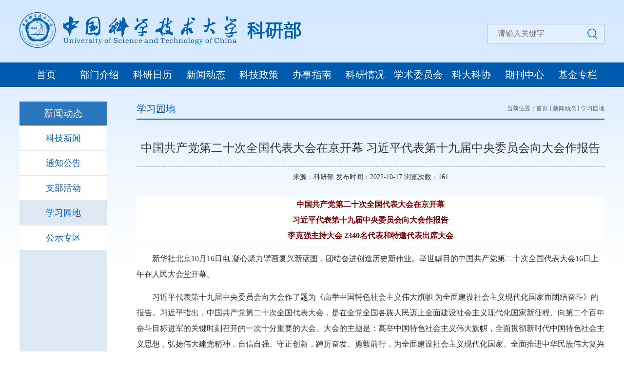

--- FILE ---
content_type: text/html
request_url: http://kyb.ustc.edu.cn/2022/1017/c26083a575814/page.htm
body_size: 9081
content:
<!DOCTYPE html>
<html>
	<head>
		<meta charset="utf-8" />
		<title>中国共产党第二十次全国代表大会在京开幕 习近平代表第十九届中央委员会向大会作报告</title>
		<meta name="keywords" content="" />
		<meta name="description" />
		<meta name="description" content="中国共产党第二十次全国代表大会在京开幕习近平代表第十九届中央委员会向大会作报告李克强主持大会 2340名代表和特邀代表出席大会播放视频画中画新华社北京10月16日电 凝心聚力擘画复兴新蓝图，团结奋进创造历史新伟业。举世瞩目的中国共产党第二十次全国代表大会16日上午在人民大会堂开幕。习近平代表第十九届中央委员会向大会作了题为《高举中国特色社会主义伟大旗帜 为全面建设社会主义现代化国家而团结奋斗》的报告。习近平指出，中国共产党第二十次全国代表大会，是在全党全国各族人民迈上全面建设社会主义现代化国家新征程、向第二个百年奋斗目标进军的关键时刻召开的一次十分重要的大会。大会的主题是：高举中国特色社会主义伟大旗帜，全面贯彻新时代中国特色社会主义思想，弘扬伟大建党精神，自信自强、守正创新，踔厉奋发、勇毅前行，为全面建设社会主义现代化国家、全面推进中华民族伟大复兴而团结奋斗。10月16日，中国共产党第二十次全国代表大会在北京人民大会堂开幕。习近平代表第十九届中央委员会向大会作报告。新华社记者 饶爱民 摄人民大会堂雄伟庄严，万人大礼堂气氛热烈。主席台上方悬挂着“中国共产党第二十次全国代表大会”的会标，后" />

<link type="text/css" href="/_css/_system/system.css" rel="stylesheet"/>
<link type="text/css" href="/_upload/site/1/style/1/1.css" rel="stylesheet"/>
<link type="text/css" href="/_upload/site/00/6f/111/style/137/137.css" rel="stylesheet"/>
<link type="text/css" href="/_js/_portletPlugs/sudyNavi/css/sudyNav.css" rel="stylesheet" />
<link type="text/css" href="/_js/_portletPlugs/simpleNews/css/simplenews.css" rel="stylesheet" />

<script language="javascript" src="/_js/jquery.min.js" sudy-wp-context="" sudy-wp-siteId="111"></script>
<script language="javascript" src="/_js/jquery.sudy.wp.visitcount.js"></script>
<script type="text/javascript" src="/_js/_portletPlugs/sudyNavi/jquery.sudyNav.js"></script>
<link rel="stylesheet" href="/_upload/tpl/08/6d/2157/template2157/css/swiper.min.css" />
		<link rel="stylesheet" href="/_upload/tpl/08/6d/2157/template2157/css/base.css" />
		<link rel="stylesheet" href="/_upload/tpl/08/6d/2157/template2157/css/project.css" />
		
		<script type="text/javascript" src="/_upload/tpl/08/6d/2157/template2157/js/swiper.min.js"></script>
	</head>
	<body>
		<div class="index_bg"></div>
		<div class="header">
			<div class="w cle">
				<div class="fl logo">
					<a href="/main.htm" target="_blank">
						<img src="/_upload/tpl/08/6d/2157/template2157/img/logo.png" />
					</a>
				</div>

				<div class="fr search">
					<div class="input" style="top:29px;">
						<form method="POST" action="/_web/search/doSearch.do?locale=zh_CN&amp;request_locale=zh_CN&amp;_p=YXM9MTExJnQ9MTAwMiZkPTg0NDkmcD0xJm09U04m" target="_blank" onsubmit="if ($('#keyword').val() === '请输入关键字') { $('#keyword').val(''); }">
								<input id="keyword" name="keyword" type="text" placeholder="请输入关键字" class="text" onfocus="if (this.value === '请输入关键字') { this.value = ''; }" onblur="if (this.value === '') { this.value = '请输入关键字'; }"/>
								<input name="btnsearch" type="submit" class="btn" value=""/>
						</form>
					</div>
				</div>
			</div>

			<style>
				.header .nav ul li.selected a{background-color: #ff9326;}
				.header .nav ul li.parent a{background-color: #ff9326;}
				.link_n ul li.selected a{background-color: #dee8f3;}
				.link_n ul li.parent a{background-color: #dee8f3;}
			</style>
			<div class="nav">
				<ul class="w" frag="窗口81" portletmde="simpleNavi">
					<li>
						<a href="/main.htm">
							首页
						</a>
					</li>

					
					
					<li class="">
						<a href="/6081/list.htm" target="_self" data-name="部门介绍">
							部门介绍
						</a>
					</li>
					
					<li class="">
						<a href="http://kp2020.ustc.edu.cn/calendar" target="_blank" data-name="科研日历">
							科研日历
						</a>
					</li>
					
					<li class="">
						<a href="/xwdt/list.htm" target="_self" data-name="新闻动态">
							新闻动态
						</a>
					</li>
					
					<li class="">
						<a href="/6028/list.htm" target="_self" data-name="科技政策">
							科技政策
						</a>
					</li>
					
					<li class="">
						<a href="http://kyb.ustc.edu.cn/6025/list.htm" target="_self" data-name="办事指南">
							办事指南
						</a>
					</li>
					
					<li class="">
						<a href="/kyqk/list.htm" target="_self" data-name="科研情况">
							科研情况
						</a>
					</li>
					
					<li class="">
						<a href="/6018/list.htm" target="_self" data-name="学术委员会">
							学术委员会
						</a>
					</li>
					
					<li class="">
						<a href="/kdkx/list.htm" target="_self" data-name="科大科协">
							科大科协
						</a>
					</li>
					
					<li class="">
						<a href="http://journals.ustc.edu.cn/" target="_blank" data-name="期刊中心">
							期刊中心
						</a>
					</li>
					
					<li class="">
						<a href="http://kyb.ustc.edu.cn/jjjs/list.htm" target="_self" data-name="基金专栏">
							基金专栏
						</a>
					</li>
					
					

				</ul>
			</div>
		</div>
		<!-- end header -->

		<div class="cont_n cle w position">
			<div class="link_n">
				<span  frag="窗口82" portletmode="simpleColumnAnchor"><span class='Column_Anchor'>新闻动态</span></span>
				<ul frag="窗口83" portletmode="simpleColumnList">

					
						
						<li class="">
							<a href="/6076/list.htm" target="_self">
								科技新闻
							</a>
						</li>
						
						<li class="">
							<a href="/6077/list.htm" target="_self">
								通知公告
							</a>
						</li>
						
						<li class="">
							<a href="/zbhd/list.htm" target="_self">
								支部活动
							</a>
						</li>
						
						<li class="selected">
							<a href="/xxyd/list.htm" target="_self">
								学习园地
							</a>
						</li>
						
						<li class="">
							<a href="/xxgk/list.htm" target="_self">
								公示专区
							</a>
						</li>
						
					

				</ul>
			</div>

			<div class="cont fr right">
				<div class="title_n cle" frag="窗口84" portletmode="simpleColumnAttri">
					<div class="fl name">
						学习园地
					</div>

					<div class="fr link">
						<ul class="cle">
							<li class="fl">
								当前位置：<a href="/main.htm" target="_self">首页</a><span class='possplit'>&nbsp;&nbsp;</span><a href="/xwdt/list.htm" target="_self">新闻动态</a><span class='possplit'>&nbsp;&nbsp;</span><a href="/xxyd/list.htm" target="_self">学习园地</a>
							</li>

						</ul>
					</div>
				</div>
				<!-- end 当前位置 -->

				<script type="text/javascript">
					$(function(){
						if($(".link_cont #wp_listcolumn_x_w60").length>0){
							$(".link_cont").show();
						}
					})
				</script>
				<div class="link_cont" frag="窗口60"><div id="wp_listcolumn_w60"> 

 
<ul class="wp_listcolumn"> 
      
     <li class="wp_column column-1 "> 
         <a href="/6076/list.htm" title="科技新闻" class="" target="_self"><span class="column-name">科技新闻</span></a> 
          
     </li> 
      
     <li class="wp_column column-2 "> 
         <a href="/6077/list.htm" title="通知公告" class="" target="_self"><span class="column-name">通知公告</span></a> 
          
     </li> 
      
     <li class="wp_column column-3 "> 
         <a href="/zbhd/list.htm" title="支部活动" class="" target="_self"><span class="column-name">支部活动</span></a> 
          
     </li> 
      
     <li class="wp_column column-4 selected"> 
         <a href="/xxyd/list.htm" title="学习园地" class="selected" target="_self"><span class="column-name">学习园地</span></a> 
          
     </li> 
      
     <li class="wp_column column-5 "> 
         <a href="/xxgk/list.htm" title="公示专区" class="" target="_self"><span class="column-name">公示专区</span></a> 
          
     </li> 
      
</ul> 
 
 
 </div></div>

				<style>
					.WP_VisitCount{display:inline !important;font-size: 14px !important;border: none !important;}
				</style>

				<div class="content" frag="窗口50" portletmode="simpleArticleAttri">
					<div class="title">
						<span>中国共产党第二十次全国代表大会在京开幕 习近平代表第十九届中央委员会向大会作报告</span>
						<div class="time">
							来源：科研部 发布时间：2022-10-17 浏览次数：<span class="WP_VisitCount" url="/_visitcountdisplay?siteId=111&type=3&articleId=575814">96</span>
						</div>
					</div>

					<div class="text">
						<div class='wp_articlecontent'><p style="padding:0px;list-style:none;color:#333333;font-size:16px;background-color:#ffffff;text-align:center;line-height:2em;margin-top:15px;margin-bottom:0px;"><span data-spm-anchor-id="0.0.0.i1" style="margin:0px;padding:0px;list-style:none;font-weight:bold;color:#800000;font-size:16px;font-family:微软雅黑, &quot;microsoft yahei&quot;;line-height:2em;">中国共产党第二十次全国代表大会在京开幕<br />习近平代表第十九届中央委员会向大会作报告<br />李克强主持大会 2340名代表和特邀代表出席大会</span></p><p style="padding:0px;list-style:none;color:#333333;background-color:#ffffff;text-indent:2em;font-size:16px;font-family:微软雅黑, &quot;microsoft yahei&quot;;line-height:2em;margin-top:15px;margin-bottom:0px;">新华社北京10月16日电 凝心聚力擘画复兴新蓝图，团结奋进创造历史新伟业。举世瞩目的中国共产党第二十次全国代表大会16日上午在人民大会堂开幕。</p><p style="padding:0px;list-style:none;color:#333333;background-color:#ffffff;text-indent:2em;font-size:16px;font-family:微软雅黑, &quot;microsoft yahei&quot;;line-height:2em;margin-top:15px;margin-bottom:0px;">习近平代表第十九届中央委员会向大会作了题为《高举中国特色社会主义伟大旗帜 为全面建设社会主义现代化国家而团结奋斗》的报告。习近平指出，中国共产党第二十次全国代表大会，是在全党全国各族人民迈上全面建设社会主义现代化国家新征程、向第二个百年奋斗目标进军的关键时刻召开的一次十分重要的大会。大会的主题是：高举中国特色社会主义伟大旗帜，全面贯彻新时代中国特色社会主义思想，弘扬伟大建党精神，自信自强、守正创新，踔厉奋发、勇毅前行，为全面建设社会主义现代化国家、全面推进中华民族伟大复兴而团结奋斗。</p><p style="padding:0px;list-style:none;color:#333333;font-size:16px;background-color:#ffffff;text-indent:2em;margin-top:15px;margin-bottom:0px;"><br /></p><p style="padding:0px;list-style:none;font-size:16px;background-color:#ffffff;text-align:center;line-height:2em;margin-top:15px;margin-bottom:0px;"><span style="margin:0px;padding:0px;list-style:none;color:#0000ff;line-height:2em;"><img src="/_upload/article/images/c2/72/98a4462e4eb8b39c62ab75e94311/efb6a550-b0a5-4f80-93d4-b5936e752dc0.jpg" align="center" style="border:none;margin:0px;padding:0px;" /></span></p><p style="padding:0px;list-style:none;font-size:16px;background-color:#ffffff;text-indent:2em;line-height:2em;margin-top:15px;margin-bottom:0px;"><span style="margin:0px;padding:0px;list-style:none;color:#0000ff;line-height:2em;"><span style="margin:0px;padding:0px;list-style:none;color:#0000ff;font-size:16px;font-family:微软雅黑, &quot;microsoft yahei&quot;;line-height:2em;">10月16日，中国共产党第二十次全国代表大会在北京人民大会堂开幕。习近平代表第十九届中央委员会向大会作报告。</span><span style="margin:0px;padding:0px;list-style:none;text-indent:2em;font-size:16px;font-family:微软雅黑, &quot;microsoft yahei&quot;;line-height:2em;">新华社记者 饶爱民 摄</span></span></p><p style="padding:0px;list-style:none;color:#333333;font-size:16px;background-color:#ffffff;margin-top:15px;margin-bottom:0px;"><br /></p><p style="padding:0px;list-style:none;color:#333333;background-color:#ffffff;text-indent:2em;font-size:16px;font-family:微软雅黑, &quot;microsoft yahei&quot;;line-height:2em;margin-top:15px;margin-bottom:0px;">人民大会堂雄伟庄严，万人大礼堂气氛热烈。主席台上方悬挂着“中国共产党第二十次全国代表大会”的会标，后幕正中是镰刀和锤头组成的党徽，10面鲜艳的红旗分列两侧。二楼和三楼眺台上分别悬挂着“高举中国特色社会主义伟大旗帜，全面贯彻习近平新时代中国特色社会主义思想，弘扬伟大建党精神，为全面建设社会主义现代化国家、全面推进中华民族伟大复兴而团结奋斗！”“伟大、光荣、正确的中国共产党万岁！”的横幅。</p><p style="padding:0px;list-style:none;color:#333333;background-color:#ffffff;text-indent:2em;font-size:16px;font-family:微软雅黑, &quot;microsoft yahei&quot;;line-height:2em;margin-top:15px;margin-bottom:0px;">在主席台前排就座的大会主席团常务委员会成员有习近平、李克强、栗战书、汪洋、王沪宁、赵乐际、韩正、丁薛祥、王晨、刘鹤、许其亮、孙春兰、李希、李强、李鸿忠、杨洁篪、杨晓渡、张又侠、陈希、陈全国、陈敏尔、胡春华、郭声琨、黄坤明、蔡奇、胡锦涛、李瑞环、温家宝、贾庆林、张德江、俞正声、宋平、李岚清、曾庆红、吴官正、李长春、贺国强、刘云山、张高丽、尤权、张庆黎。</p><p style="padding:0px;list-style:none;color:#333333;font-size:16px;background-color:#ffffff;text-indent:2em;margin-top:15px;margin-bottom:0px;"><br /></p><p style="padding:0px;list-style:none;font-size:16px;background-color:#ffffff;text-align:center;line-height:2em;margin-top:15px;margin-bottom:0px;"><span style="margin:0px;padding:0px;list-style:none;color:#0000ff;line-height:2em;"><img src="/_upload/article/images/c2/72/98a4462e4eb8b39c62ab75e94311/0976b6e9-19f4-463e-a793-faa72be1e5d2.jpg" align="center" style="border:none;margin:0px;padding:0px;" /></span></p><p style="padding:0px;list-style:none;font-size:16px;background-color:#ffffff;text-indent:2em;line-height:2em;margin-top:15px;margin-bottom:0px;"><span style="margin:0px;padding:0px;list-style:none;color:#0000ff;line-height:2em;"><span style="margin:0px;padding:0px;list-style:none;color:#0000ff;font-size:16px;font-family:微软雅黑, &quot;microsoft yahei&quot;;line-height:2em;">10月16日，中国共产党第二十次全国代表大会在北京人民大会堂开幕。这是习近平、李克强、栗战书、汪洋、王沪宁、赵乐际、韩正、胡锦涛在主席台上。</span><span style="margin:0px;padding:0px;list-style:none;text-indent:2em;font-size:16px;font-family:微软雅黑, &quot;microsoft yahei&quot;;line-height:2em;">新华社记者 李学仁 摄</span></span></p><p style="padding:0px;list-style:none;color:#333333;font-size:16px;background-color:#ffffff;margin-top:15px;margin-bottom:0px;"><br /></p><p style="padding:0px;list-style:none;color:#333333;background-color:#ffffff;text-indent:2em;font-size:16px;font-family:微软雅黑, &quot;microsoft yahei&quot;;line-height:2em;margin-top:15px;margin-bottom:0px;">大会由李克强主持。上午10时，会议开始。全场起立，高唱中华人民共和国国歌。随后，全体同志为毛泽东、周恩来、刘少奇、朱德、邓小平、陈云等已故老一辈无产阶级革命家和革命先烈默哀。</p><p style="padding:0px;list-style:none;color:#333333;background-color:#ffffff;text-indent:2em;font-size:16px;font-family:微软雅黑, &quot;microsoft yahei&quot;;line-height:2em;margin-top:15px;margin-bottom:0px;">李克强宣布，党的二十大应出席代表2296人，特邀代表83人，共2379人，今天实到2340人。他对列席大会的党外朋友和有关方面负责同志表示热烈的欢迎。</p><p style="padding:0px;list-style:none;color:#333333;background-color:#ffffff;text-indent:2em;font-size:16px;font-family:微软雅黑, &quot;microsoft yahei&quot;;line-height:2em;margin-top:15px;margin-bottom:0px;">习近平代表第十九届中央委员会向大会作的报告共分15个部分：一、过去五年的工作和新时代十年的伟大变革；二、开辟马克思主义中国化时代化新境界；三、新时代新征程中国共产党的使命任务；四、加快构建新发展格局，着力推动高质量发展；五、实施科教兴国战略，强化现代化建设人才支撑；六、发展全过程人民民主，保障人民当家作主；七、坚持全面依法治国，推进法治中国建设；八、推进文化自信自强，铸就社会主义文化新辉煌；九、增进民生福祉，提高人民生活品质；十、推动绿色发展，促进人与自然和谐共生；十一、推进国家安全体系和能力现代化，坚决维护国家安全和社会稳定；十二、实现建军一百年奋斗目标，开创国防和军队现代化新局面；十三、坚持和完善“一国两制”，推进祖国统一；十四、促进世界和平与发展，推动构建人类命运共同体；十五、坚定不移全面从严治党，深入推进新时代党的建设新的伟大工程。</p><p style="padding:0px;list-style:none;color:#333333;font-size:16px;background-color:#ffffff;text-indent:2em;margin-top:15px;margin-bottom:0px;"><br /></p><p style="padding:0px;list-style:none;font-size:16px;background-color:#ffffff;text-align:center;line-height:2em;margin-top:15px;margin-bottom:0px;"><span style="margin:0px;padding:0px;list-style:none;color:#0000ff;line-height:2em;"><img src="/_upload/article/images/c2/72/98a4462e4eb8b39c62ab75e94311/4e21ccf6-7ba0-4852-8fcf-58c97434e017.jpg" align="center" style="border:none;margin:0px;padding:0px;" /></span></p><p style="padding:0px;list-style:none;font-size:16px;background-color:#ffffff;text-indent:2em;line-height:2em;margin-top:15px;margin-bottom:0px;"><span style="margin:0px;padding:0px;list-style:none;color:#0000ff;line-height:2em;"><span style="margin:0px;padding:0px;list-style:none;color:#0000ff;font-size:16px;font-family:微软雅黑, &quot;microsoft yahei&quot;;line-height:2em;">10月16日，中国共产党第二十次全国代表大会在北京人民大会堂开幕。习近平代表第十九届中央委员会向大会作报告。</span><span style="margin:0px;padding:0px;list-style:none;text-indent:2em;font-size:16px;font-family:微软雅黑, &quot;microsoft yahei&quot;;line-height:2em;">新华社记者 姚大伟 摄</span></span></p><p style="padding:0px;list-style:none;color:#333333;font-size:16px;background-color:#ffffff;margin-top:15px;margin-bottom:0px;"><br /></p><p style="padding:0px;list-style:none;color:#333333;background-color:#ffffff;text-indent:2em;font-size:16px;font-family:微软雅黑, &quot;microsoft yahei&quot;;line-height:2em;margin-top:15px;margin-bottom:0px;">习近平在报告中指出，十九大以来的五年，党中央统筹中华民族伟大复兴战略全局和世界百年未有之大变局，就党和国家事业发展作出重大战略部署，团结带领全党全军全国各族人民有效应对严峻复杂的国际形势和接踵而至的巨大风险挑战，以奋发有为的精神把新时代中国特色社会主义不断推向前进。五年来，我们党团结带领人民，攻克了许多长期没有解决的难题，办成了许多事关长远的大事要事，推动党和国家事业取得举世瞩目的重大成就。</p><p style="padding:0px;list-style:none;color:#333333;background-color:#ffffff;text-indent:2em;font-size:16px;font-family:微软雅黑, &quot;microsoft yahei&quot;;line-height:2em;margin-top:15px;margin-bottom:0px;">在总结新时代十年工作时，习近平指出，十年来，我们经历了对党和人民事业具有重大现实意义和深远历史意义的三件大事：一是迎来中国共产党成立一百周年，二是中国特色社会主义进入新时代，三是完成脱贫攻坚、全面建成小康社会的历史任务，实现第一个百年奋斗目标。这是中国共产党和中国人民团结奋斗赢得的历史性胜利，是彪炳中华民族发展史册的历史性胜利，也是对世界具有深远影响的历史性胜利。</p><p style="padding:0px;list-style:none;color:#333333;background-color:#ffffff;text-indent:2em;font-size:16px;font-family:微软雅黑, &quot;microsoft yahei&quot;;line-height:2em;margin-top:15px;margin-bottom:0px;">习近平说，十年来党和国家事业取得历史性成就、发生历史性变革，推动我国迈上全面建设社会主义现代化国家新征程。创立了新时代中国特色社会主义思想，全面加强党的领导，实现了小康这个中华民族的千年梦想，对新时代党和国家事业发展作出科学完整的战略部署，提出并贯彻新发展理念，以巨大的政治勇气全面深化改革，实行更加积极主动的开放战略，坚持走中国特色社会主义政治发展道路，确立和坚持马克思主义在意识形态领域指导地位的根本制度，深入贯彻以人民为中心的发展思想，坚持绿水青山就是金山银山的理念，贯彻总体国家安全观，确立党在新时代的强军目标，全面准确推进“一国两制”实践，全面推进中国特色大国外交，深入推进全面从严治党。同时必须清醒看到，我们的工作还存在一些不足，面临不少困难和问题。</p><p style="padding:0px;list-style:none;color:#333333;background-color:#ffffff;text-indent:2em;font-size:16px;font-family:微软雅黑, &quot;microsoft yahei&quot;;line-height:2em;margin-top:15px;margin-bottom:0px;">习近平指出，新时代十年的伟大变革，在党史、新中国史、改革开放史、社会主义发展史、中华民族发展史上具有里程碑意义。走过百年奋斗历程的中国共产党在革命性锻造中更加坚强有力，在坚持和发展中国特色社会主义的历史进程中始终成为坚强领导核心。中国人民的前进动力更加强大、奋斗精神更加昂扬、必胜信念更加坚定，中国共产党和中国人民正信心百倍推进中华民族从站起来、富起来到强起来的伟大飞跃。</p><p style="padding:0px;list-style:none;color:#333333;background-color:#ffffff;text-indent:2em;font-size:16px;font-family:微软雅黑, &quot;microsoft yahei&quot;;line-height:2em;margin-top:15px;margin-bottom:0px;">习近平强调，不断谱写马克思主义中国化时代化新篇章，是当代中国共产党人的庄严历史责任。继续推进实践基础上的理论创新，首先要把握好新时代中国特色社会主义思想的世界观和方法论，坚持好、运用好贯穿其中的立场观点方法。坚持人民至上，坚持自信自立，坚持守正创新，坚持问题导向，坚持系统观念，坚持胸怀天下。</p><p style="padding:0px;list-style:none;color:#333333;font-size:16px;background-color:#ffffff;text-indent:2em;margin-top:15px;margin-bottom:0px;"><br /></p><p style="padding:0px;list-style:none;font-size:16px;background-color:#ffffff;text-align:center;line-height:2em;margin-top:15px;margin-bottom:0px;"><span style="margin:0px;padding:0px;list-style:none;color:#0000ff;line-height:2em;"><img src="/_upload/article/images/c2/72/98a4462e4eb8b39c62ab75e94311/b525d9da-6d49-49bf-95c4-07a7683f9b93.jpg" align="center" style="border:none;margin:0px;padding:0px;" /></span></p><p style="padding:0px;list-style:none;font-size:16px;background-color:#ffffff;text-indent:2em;line-height:2em;margin-top:15px;margin-bottom:0px;"><span style="margin:0px;padding:0px;list-style:none;color:#0000ff;line-height:2em;"><span style="margin:0px;padding:0px;list-style:none;color:#0000ff;font-size:16px;font-family:微软雅黑, &quot;microsoft yahei&quot;;line-height:2em;">10月16日，中国共产党第二十次全国代表大会在北京人民大会堂开幕。习近平代表第十九届中央委员会向大会作报告。</span><span style="margin:0px;padding:0px;list-style:none;text-indent:2em;font-size:16px;font-family:微软雅黑, &quot;microsoft yahei&quot;;line-height:2em;">新华社记者 鞠鹏 摄</span></span></p><p style="padding:0px;list-style:none;color:#333333;font-size:16px;background-color:#ffffff;margin-top:15px;margin-bottom:0px;"><br /></p><p style="padding:0px;list-style:none;color:#333333;background-color:#ffffff;text-indent:2em;font-size:16px;font-family:微软雅黑, &quot;microsoft yahei&quot;;line-height:2em;margin-top:15px;margin-bottom:0px;">在谈到新时代新征程中国共产党的使命任务时，习近平指出，从现在起，中国共产党的中心任务就是团结带领全国各族人民全面建成社会主义现代化强国、实现第二个百年奋斗目标，以中国式现代化全面推进中华民族伟大复兴。前进道路上，必须牢牢把握重大原则：坚持和加强党的全面领导，坚持中国特色社会主义道路，坚持以人民为中心的发展思想，坚持深化改革开放，坚持发扬斗争精神。</p><p style="padding:0px;list-style:none;color:#333333;background-color:#ffffff;text-indent:2em;font-size:16px;font-family:微软雅黑, &quot;microsoft yahei&quot;;line-height:2em;margin-top:15px;margin-bottom:0px;">习近平强调，必须完整、准确、全面贯彻新发展理念，坚持社会主义市场经济改革方向，坚持高水平对外开放，加快构建以国内大循环为主体、国内国际双循环相互促进的新发展格局。要构建高水平社会主义市场经济体制，建设现代化产业体系，全面推进乡村振兴，促进区域协调发展，推进高水平对外开放。</p><p style="padding:0px;list-style:none;color:#333333;background-color:#ffffff;text-indent:2em;font-size:16px;font-family:微软雅黑, &quot;microsoft yahei&quot;;line-height:2em;margin-top:15px;margin-bottom:0px;">习近平指出，坚持科技是第一生产力、人才是第一资源、创新是第一动力，深入实施科教兴国战略、人才强国战略、创新驱动发展战略，开辟发展新领域新赛道，不断塑造发展新动能新优势。坚持教育优先发展、科技自立自强、人才引领驱动，加快建设教育强国、科技强国、人才强国。</p><p style="padding:0px;list-style:none;color:#333333;background-color:#ffffff;text-indent:2em;font-size:16px;font-family:微软雅黑, &quot;microsoft yahei&quot;;line-height:2em;margin-top:15px;margin-bottom:0px;">习近平说，必须坚定不移走中国特色社会主义政治发展道路，坚持党的领导、人民当家作主、依法治国有机统一。加强人民当家作主制度保障，全面发展协商民主，积极发展基层民主，巩固和发展最广泛的爱国统一战线。</p><p style="padding:0px;list-style:none;color:#333333;background-color:#ffffff;text-indent:2em;font-size:16px;font-family:微软雅黑, &quot;microsoft yahei&quot;;line-height:2em;margin-top:15px;margin-bottom:0px;">习近平指出，必须更好发挥法治固根本、稳预期、利长远的保障作用，在法治轨道上全面建设社会主义现代化国家。要完善以宪法为核心的中国特色社会主义法律体系，扎实推进依法行政，严格公正司法，加快建设法治社会。</p><p style="padding:0px;list-style:none;color:#333333;background-color:#ffffff;text-indent:2em;font-size:16px;font-family:微软雅黑, &quot;microsoft yahei&quot;;line-height:2em;margin-top:15px;margin-bottom:0px;">习近平表示，要建设具有强大凝聚力和引领力的社会主义意识形态，广泛践行社会主义核心价值观，提高全社会文明程度，繁荣发展文化事业和文化产业，增强中华文明传播力影响力。</p><p style="padding:0px;list-style:none;color:#333333;background-color:#ffffff;text-indent:2em;font-size:16px;font-family:微软雅黑, &quot;microsoft yahei&quot;;line-height:2em;margin-top:15px;margin-bottom:0px;">习近平指出，要实现好、维护好、发展好最广大人民根本利益，紧紧抓住人民最关心最直接最现实的利益问题，坚持尽力而为、量力而行。完善分配制度，实施就业优先战略，健全社会保障体系，推进健康中国建设。</p><p style="padding:0px;list-style:none;color:#333333;background-color:#ffffff;text-indent:2em;font-size:16px;font-family:微软雅黑, &quot;microsoft yahei&quot;;line-height:2em;margin-top:15px;margin-bottom:0px;">习近平强调，必须牢固树立和践行绿水青山就是金山银山的理念，站在人与自然和谐共生的高度谋划发展。要加快发展方式绿色转型，深入推进环境污染防治，提升生态系统多样性、稳定性、持续性，积极稳妥推进碳达峰碳中和。</p><p style="padding:0px;list-style:none;color:#333333;background-color:#ffffff;text-indent:2em;font-size:16px;font-family:微软雅黑, &quot;microsoft yahei&quot;;line-height:2em;margin-top:15px;margin-bottom:0px;">习近平提出，坚定不移贯彻总体国家安全观，把维护国家安全贯穿党和国家工作各方面全过程。要健全国家安全体系，增强维护国家安全能力，提高公共安全治理水平，完善社会治理体系。</p><p style="padding:0px;list-style:none;color:#333333;background-color:#ffffff;text-indent:2em;font-size:16px;font-family:微软雅黑, &quot;microsoft yahei&quot;;line-height:2em;margin-top:15px;margin-bottom:0px;">习近平表示，如期实现建军一百年奋斗目标，加快把人民军队建成世界一流军队，是全面建设社会主义现代化国家的战略要求。要全面加强练兵备战，全面加强军事治理，巩固提高一体化国家战略体系和能力。</p><p style="padding:0px;list-style:none;color:#333333;background-color:#ffffff;text-indent:2em;font-size:16px;font-family:微软雅黑, &quot;microsoft yahei&quot;;line-height:2em;margin-top:15px;margin-bottom:0px;">习近平强调，“一国两制”是中国特色社会主义的伟大创举，是香港、澳门回归后保持长期繁荣稳定的最佳制度安排，必须长期坚持。坚持依法治港治澳，落实中央全面管治权，落实“爱国者治港”、“爱国者治澳”原则，支持香港、澳门更好融入国家发展大局，为实现中华民族伟大复兴更好发挥作用。坚持以最大诚意、尽最大努力争取和平统一的前景，但保留采取一切必要措施的选项。祖国完全统一一定要实现，也一定能够实现！</p><p style="padding:0px;list-style:none;color:#333333;background-color:#ffffff;text-indent:2em;font-size:16px;font-family:微软雅黑, &quot;microsoft yahei&quot;;line-height:2em;margin-top:15px;margin-bottom:0px;">习近平表示，当前，世界之变、时代之变、历史之变正以前所未有的方式展开。中国坚定奉行独立自主的和平外交政策，坚持在和平共处五项原则基础上同各国发展友好合作，坚持对外开放的基本国策，中国人民愿同世界人民携手开创人类更加美好的未来！</p><p style="padding:0px;list-style:none;color:#333333;background-color:#ffffff;text-indent:2em;font-size:16px;font-family:微软雅黑, &quot;microsoft yahei&quot;;line-height:2em;margin-top:15px;margin-bottom:0px;">习近平指出，全党必须牢记，全面从严治党永远在路上，党的自我革命永远在路上，决不能有松劲歇脚、疲劳厌战的情绪，必须持之以恒推进全面从严治党，深入推进新时代党的建设新的伟大工程，以党的自我革命引领社会革命。</p><p style="padding:0px;list-style:none;color:#333333;background-color:#ffffff;text-indent:2em;font-size:16px;font-family:微软雅黑, &quot;microsoft yahei&quot;;line-height:2em;margin-top:15px;margin-bottom:0px;">他强调，要坚持和加强党中央集中统一领导，坚持不懈用新时代中国特色社会主义思想凝心铸魂，完善党的自我革命制度规范体系，建设堪当民族复兴重任的高素质干部队伍，增强党组织政治功能和组织功能，坚持以严的基调强化正风肃纪，坚决打赢反腐败斗争攻坚战持久战。</p><p style="padding:0px;list-style:none;color:#333333;background-color:#ffffff;text-indent:2em;font-size:16px;font-family:微软雅黑, &quot;microsoft yahei&quot;;line-height:2em;margin-top:15px;margin-bottom:0px;">习近平指出，党用伟大奋斗创造了百年伟业，也一定能用新的伟大奋斗创造新的伟业。</p><p style="padding:0px;list-style:none;color:#333333;background-color:#ffffff;text-indent:2em;font-size:16px;font-family:微软雅黑, &quot;microsoft yahei&quot;;line-height:2em;margin-top:15px;margin-bottom:0px;">习近平报告过程中，全场一次次响起热烈的掌声。</p><p style="padding:0px;list-style:none;color:#333333;font-size:16px;background-color:#ffffff;text-indent:2em;margin-top:15px;margin-bottom:0px;"><br /></p><p style="padding:0px;list-style:none;font-size:16px;background-color:#ffffff;text-align:center;line-height:2em;margin-top:15px;margin-bottom:0px;"><span style="margin:0px;padding:0px;list-style:none;color:#0000ff;line-height:2em;"><img src="/_upload/article/images/c2/72/98a4462e4eb8b39c62ab75e94311/d74cf61d-93f1-4856-b674-f02e29c83c6b.jpg" align="center" style="border:none;margin:0px;padding:0px;" /></span></p><p style="padding:0px;list-style:none;font-size:16px;background-color:#ffffff;text-indent:2em;line-height:2em;margin-top:15px;margin-bottom:0px;"><span style="margin:0px;padding:0px;list-style:none;color:#0000ff;line-height:2em;"><span style="margin:0px;padding:0px;list-style:none;color:#0000ff;font-size:16px;font-family:微软雅黑, &quot;microsoft yahei&quot;;line-height:2em;">10月16日，中国共产党第二十次全国代表大会在北京人民大会堂开幕。习近平代表第十九届中央委员会向大会作报告。</span><span style="margin:0px;padding:0px;list-style:none;text-indent:2em;font-size:16px;font-family:微软雅黑, &quot;microsoft yahei&quot;;line-height:2em;">新华社记者 岳月伟 摄</span></span></p><p style="padding:0px;list-style:none;color:#333333;font-size:16px;background-color:#ffffff;margin-top:15px;margin-bottom:0px;"><br /></p><p style="padding:0px;list-style:none;color:#333333;background-color:#ffffff;text-indent:2em;font-size:16px;font-family:微软雅黑, &quot;microsoft yahei&quot;;line-height:2em;margin-top:15px;margin-bottom:0px;">现任和曾任全国人大常委会副委员长、全国政协副主席的党外人士，在京各民主党派中央、全国工商联副主席，无党派代表人士，宗教界代表人士，在京全国人大、全国政协常委中的民主党派、无党派和民族宗教界人士作为来宾列席大会。党内有关负责同志也列席了大会。</p><p style="padding:0px;list-style:none;color:#333333;background-color:#ffffff;text-indent:2em;font-size:16px;font-family:微软雅黑, &quot;microsoft yahei&quot;;line-height:2em;margin-top:15px;margin-bottom:0px;">约2500名中外记者采访报道了开幕会盛况。</p><p><br /></p><p>（来源：新华社）</p></div>
					</div>
				</div>

			</div>
		</div>
		<!-- end 内容 -->

		<div class="footer">
			<div class="w cle">
				<div class="fl logo">
					<a href="https://www.ustc.edu.cn/" target="_blank">
						<img src="/_upload/tpl/08/6d/2157/template2157/img/icon/flogo.png" />
						<span style="color:#fff;margin-left:10px;">科研部</span>
					</a>
				</div>

				<div class="fr">
					<a href="http://bszs.conac.cn/sitename?method=show&id=0A0FE1CE25C25FA3E053022819AC0B82" target="_blank">
						<img src="/_upload/tpl/08/6d/2157/template2157/img/icon/f2.png" />
					</a>
				</div>

				<div class="fr f1" style="position:relative;">
					<div style="display:none;position: absolute;left: -21px;top: -103px;width:100px;" id="codepic">
						<img src="/_upload/tpl/08/6d/2157/template2157/img/icon/f1.png" style="width: 100px;height:100px;">
					</div>
					<img src="/_upload/tpl/08/6d/2157/template2157/img/icon/f1.png" style="width:55px;height:55px;cursor:pointer;" id="codepics"/>
					<p class="t">微信公众号</p>
				</div>
				<script type="text/javascript">
					$(function(){
						$("#codepics").hover(function(){
							$("#codepic").show();
						},function(){
							$("#codepic").hide();
						})
					})
				</script>

				<div class="text">
					<p>Copyright 2009-2020 中国科学技术大学科研部 All Rights Reserved.</p>
					<p>电话: 0551-63601954  &nbsp;&nbsp;  传真: 0551-63601795  &nbsp;&nbsp;  E-mail: ustckjc@ustc.edu.cn</p>
					<p>办公地址：安徽省合肥市包河区金寨路96号中国科大东区老图书馆三楼 邮编: 230026</p>
				</div>
			</div>
		</div>
		<!-- end  文件底 -->
	</body>
</html>

 <img src="/_visitcount?siteId=111&type=3&articleId=575814" style="display:none" width="0" height="0"/>

--- FILE ---
content_type: text/html;charset=UTF-8
request_url: http://kyb.ustc.edu.cn/_visitcountdisplay?siteId=111&type=3&articleId=575814
body_size: 106
content:
161


--- FILE ---
content_type: text/css
request_url: http://kyb.ustc.edu.cn/_upload/tpl/08/6d/2157/template2157/css/base.css
body_size: 2441
content:
/*初始化类*/
 @charset "UTF-8";

 @font-face {
 	/*font-family: myfont;
	src: url(../css/思源黑体正常字体.ttf);*/
 }

 html {
 	-moz-osx-font-smoothing: grayscale;
 	-webkit-font-smoothing: antialiased;
 	text-rendering: optimizeLegibility;
 	/*-webkit-touch-callout:none;
    -webkit-user-select:none;
    -khtml-user-select:none;
    -moz-user-select:none;
    -ms-user-select:none;
    user-select:none;*/
 }

 html,
 body {
 	-webkit-touch-callout: none;
 	min-width: 1200px;
 	font-family: "微软雅黑";
 	position: relative;
 }

 body {
 	/*font-family: myfont;*/
 	line-height: 1.5;
 	font-size: 16px;
 	color: #000;
 	outline: 0;
 }

 html,
 body,
 header,
 section,
 footer,
 div,
 ul,
 ol,
 li,
 img,
 a,
 span,
 em,
 del,
 legend,
 center,
 strong,
 var,
 fieldset,
 form,
 label,
 dl,
 dt,
 dd,
 cite,
 input,
 hr,
 time,
 mark,
 code,
 figcaption,
 figure,
 textarea,
 h1,
 h2,
 h3,
 h4,
 h5,
 h6,
 p {
 	margin: 0;
 	border: 0;
 	padding: 0;
 	font-style: normal;
 }

 .Load {
 	position: fixed;
 	top: 0;
 	right: 0;
 	bottom: 0;
 	left: 0;
 	z-index: 999999999999999999;
 	background-color: #FFFFFF;
 }

 ul,
 li {
 	list-style: none;
 }

 b,
 strong {
 	font-weight: 700;
 }

 pre {
 	overflow: auto;
 }

 img {
 	border: none;
 	vertical-align: middle;
 	max-width: 100%;
 }

 p {
 	margin-top: 0;
 	margin-bottom: 0;
 }

 a {
 	text-decoration: none;
 	background-color: transparent;
 }

 a:hover {
 	outline: 0;
 }

 /*按钮*/

 .more_a {
 	display: inline-block;
 	vertical-align: middle;
 	text-align: center;
 	cursor: pointer;
 	position: relative;
 	overflow: hidden;
 	-webkit-transform: translateZ(0);
 	transform: translateZ(0);
 	box-shadow: 0 0 1px rgba(0, 0, 0, 0);
 	-webkit-backface-visibility: hidden;
 	backface-visibility: hidden;
 	-moz-osx-font-smoothing: grayscale;
 	position: relative;
 	-webkit-transition-property: color;
 	transition-property: color;
 	-webkit-transition-duration: .3s;
 	transition-duration: .3s;
 }

 .more_a:hover {
 	color: #fff;
 }

 .more_a::before,
 .more_a::after {
 	position: absolute;
 	content: '';
 	display: block;
 	height: 50%;
 	width: 0;
 	font-size: 0;
 	overflow: hidden;
 	-moz-transition: .3s;
 	-webkit-transition: .3s;
 	transition: .3s;
 	display: none\9;
 	background-color: #015595;
 	z-index: -1;
 }

 .more_a::before {
 	left: 0;
 	top: 0;
 }

 .more_a::after {
 	right: 0;
 	bottom: 0;
 }

 .more_a:hover::before,
 .more_a:hover::after {
 	width: 100%;
 }

 textarea {
 	overflow: hidden;
 	resize: none;
 }

 button {
 	overflow: visible;
 }

 button,
 select {
 	text-transform: none;
 }

 button,
 input,
 optgroup,
 select,
 textarea {
 	margin: 0;
 	font: inherit;
 	color: inherit;
 }

 hr {
 	height: 0;
 	-webkit-box-sizing: content-box;
 	-moz-box-sizing: content-box;
 	box-sizing: content-box;
 }

 pre {
 	overflow: auto;
 }

 .cle:after {
 	visibility: hidden;
 	display: block;
 	font-size: 0;
 	content: " ";
 	clear: both;
 	height: 0
 }

 .cle {
 	zoom: 1
 }

 .fl,
 .fr {
 	display: inline
 }

 .fl {
 	float: left
 }

 .fr {
 	float: right
 }

 .txtov {
 	overflow: hidden;
 	text-overflow: ellipsis;
 	white-space: nowrap
 }

 html {
 	width: 100%;
 	margin: 0px auto;
 }

 body {
 	margin: 0px auto;
 }

 .h_normal {
 	font-weight: normal;
 }

 .w {
 	width: 1200px;
 	margin: 0px auto;
 	clear: both;
 }

 .en {
 	font-family: arial;
 }

 input {
 	outline: medium;
 }

 /* .hover {
 	-webkit-transition: all .3s ease-in-out;
 	transition: all .3s ease-in-out;
 }
 
 .hover:hover {
 	transform: translate3d(0, -20px, 0);
 	-webkit-transform: translate3d(0, -20px, 0);
 } */

 .hover_x {
 	-webkit-transition: all .3s ease-in-out;
 	transition: all .3s ease-in-out;
 }

 .hover_x:hover {
 	transform: translate3d(-20px, 0, 0);
 	-webkit-transform: translate3d(-20px, 0, 0);
 }

 .hover_xz {
 	-webkit-transition: all .3s ease-in-out;
 	transition: all .3s ease-in-out;
 }

 .hover_xz:hover {
 	transform: translate3d(20px, 0, 0);
 	-webkit-transform: translate3d(20px, 0, 0);
 }

 /*左右摇摆*/

 .hover_arrow .box:hover .icon_public {
 	animation: landr 0.8s ease-in-out;
 	-ms-animation: landr 0.8s ease-in-out;
 	-moz-animation: landr 0.8s ease-in-out;
 	-webkit-animation: landr 0.8s ease-in-out;
 	-o- animation: landr 0.8s ease-in-out;
 }

 /*定义动画效果_css3*/

 @keyframes landr {
 	0% {
 		transform: rotate(0deg);
 		transform-origin: right bottom 0;
 	}

 	39% {
 		transform: rotate(5deg);
 		transform-origin: right bottom 0;
 	}

 	40% {
 		transform: rotate(5deg);
 		transform-origin: left bottom 0;
 	}

 	75% {
 		transform: rotate(-10deg);
 		transform-origin: left bottom 0;
 	}

 	100% {
 		transform: rotate(0deg);
 		transform-origin: left bottom 0;
 	}
 }

 @-webkit-keyframes landr {
 	0% {
 		-webkit-transform: rotate(0deg);
 		-webkit-transform-origin: right bottom 0;
 	}

 	39% {
 		-webkit-transform: rotate(5deg);
 		webkit-transform-origin: right bottom 0;
 	}

 	40% {
 		-webkit-transform: rotate(5deg);
 		-webkit-transform-origin: left bottom 0;
 	}

 	75% {
 		-webkit-transform: rotate(-10deg);
 		-webkit-transform-origin: left bottom 0;
 	}

 	100% {
 		-webkit-transform: rotate(0deg);
 		-webkit-transform-origin: left bottom 0;
 	}
 }

 /*自定义动画*/
 /*end左右摇摆*/


 /*图片亮度划过*/

 .hover_pic {
 	position: relative;
 	overflow: hidden;
 	display: block;
 }

 .hover_pic:before {
 	position: absolute;
 	top: 0px;
 	left: -80%;
 	display: block;
 	content: "";
 	width: 40%;
 	height: 100%;
 	overflow: hidden;
 	background: -moz-linear-gradient(left, rgba(255, 255, 255, 0), rgba(255, 255, 255, .2) 50%, rgba(255, 255, 255, 0));
 	background: -webkit-linear-gradient(left, rgba(255, 255, 255, 0), rgba(255, 255, 255, .2) 50%, rgba(255, 255, 255, 0));
 	background: -webkit-gradient(linear, left top, right top, from(rgba(255, 255, 255, 0)), color-stop(50%, rgba(255, 255, 255, .2)), to(rgba(255, 255, 255, 0)));
 	background: linear-gradient(left, rgba(255, 255, 255, 0), rgba(255, 255, 255, .2) 50%, rgba(255, 255, 255, 0));
 	-moz-transform: skewX(-25deg);
 	-webkit-transform: skewX(-25deg);
 	transform: skewX(-25deg);
 }

 .hover_pic:hover:before {
 	-moz-transition: left 1s ease 0s;
 	-webkit-transition: left 1s ease 0s;
 	transition: left 1s ease 0s;
 	left: 140%;
 }

 /*缓慢上升*/

 ul .ss {
 	-moz-transition: all .3s linear;
 	-webkit-transition: all .3s linear;
 	transition: all .3s linear;
 }

 ul .ss:hover {
 	/*background-color: #b62d31;*/
 	-moz-box-shadow: 0 10px 15px rgba(0, 0, 0, .2);
 	-webkit-box-shadow: 0 10px 15px rgba(0, 0, 0, .2);
 	box-shadow: 0 10px 15px rgba(0, 0, 0, .2);
 	-moz-transform: translateY(-5px);
 	-webkit-transform: translateY(-5px);
 	transform: translateY(-5px);
 }

 /*图片放大*/

 .enlarge {
 	display: block;
 	width: 100%;
 	height: 100%;
 	transition: all 0.7s;
 }

 .enlarge:hover {
 	transform: scale(1.2);
 }

 /*导航*/

 .header_fixed {
 	position: fixed;
 	padding: 0;
 	top: 0;
 	left: 0;
 	height: 50px;
 	_position: absolute;
 	animation: hdnav2-show .3s;
 	-moz-animation: hdnav2-show .3s;
 	-webkit-animation: hdnav2-show .3s;
 	-moz-box-shadow: 0 5px 10px rgba(0, 0, 0, .2);
 	-webkit-box-shadow: 0 5px 10px rgba(0, 0, 0, .2);
 	box-shadow: 0 5px 10px rgba(0, 0, 0, .2);
 	width: 100%;
 	z-index: 9999999999999999999999999;
 }

 @-webkit-keyframes hdnav2-show {
 	0% {
 		top: -42px
 	}

 	100% {
 		top: 0
 	}
 }

 @keyframes hdnav2-show {
 	0% {
 		top: -42px
 	}

 	100% {
 		top: 0
 	}
 }

 /*end 导航*/
 /*ftool*/

 .ftool {
 	position: fixed;
 	z-index: 16;
 	bottom: 2%;
 	right: 10px;
 	/*left: 50%; margin-left: 620px;*/
 	z-index: 25;
 	_position: absolute;
 	_bottom: auto;
 	_top: 200px;
 }

 .ftool_item {
 	position: relative;
 	display: block;
 	margin: 5px 0;
 	width: 60px;
 	height: 60px;
 }

 .ftoolab {
 	position: relative;
 	z-index: 20;
 	display: block;
 	text-align: center;
 	padding: 10px;
 	width: 40px;
 	height: 40px;
 	-moz-box-sizing: content-box;
 	-webkit-box-sizing: content-box;
 	box-sizing: content-box;
 	background-color: #ff6b00;
 	box-shadow: 0 10px 20px rgba(255, 107, 0, .4);
 	border-radius: 50%;
 }

 .ftool_top .ftoolab {
 	padding: 9px;
 	background-color: #fff;
 	border: 1px solid #ccc;
 	box-shadow: 0 10px 20px rgba(0, 0, 0, .1);
 }

 .ftoolico {
 	display: block;
 	margin: 0 auto;
 	width: 40px;
 	height: 40px;
 	font-size: 0;
 	background-image: url(../img/icon/ftool.png);
 	background-repeat: no-repeat;
 }

 .ftool_top .ftoolico {
 	background-position: 0 0px;
 }

 /*end ftool*/

 /*display: -webkit-box;
    -webkit-box-orient: vertical;
    -webkit-line-clamp: 3;
    overflow: hidden;*/
 /* 
	-webkit-transition: all .3s ease-in-out;
	transition: all .3s ease-in-out; */




--- FILE ---
content_type: text/css
request_url: http://kyb.ustc.edu.cn/_upload/tpl/08/6d/2157/template2157/css/project.css
body_size: 2220
content:
.footer .logo{position: relative;top:10px;}
.index_bg{
	background: url(../img/icon/wrap.jpg) center no-repeat;
	height: 730px;
	position: absolute;
	left: 0;
	top: 0;
	width: 100%;
	z-index: -1;
}

.header{
	padding-top: 20px;
}

.header .logo{
	margin-top: 5px;
}

.header .search p{
	text-align: right;
	margin-bottom: 5px;
}

.header .search p a{
	color: #005aae;
	font-size: 16px;
}

.header .search .input{
	position: relative;
}

.header .search .input .text{
	width: 240px;
	height: 40px;
	border: 1px solid #aac6e1;
	box-sizing: border-box;
	background-color: rgba(255,255,255,.3);
	font-size: 16px;
	color: #999999;
	padding-left: 20px;
	padding-right: 50px;
}

.header .search .input .btn{
	background: url(../img/icon/search.png) center no-repeat;
	width: 20px;
	height: 22px;
	position: absolute;
	right: 15px;
	top: 50%;
	transform: translateY(-50%);
	cursor: pointer;
}

.header .nav{
	background-color: #005aae;
	margin-top: 30px;
}

.header .nav ul{
	display: flex;
}

.header .nav ul li{
	flex: 1;
}

.header .nav ul li a{
	color: #FFFFFF;
	font-size: 20px;
	display: block;
	text-align: center;
	height: 50px;
	line-height: 50px;
}

.header .nav ul li.on a{
	background-color: #ff9326;
}

.header .nav ul li:hover a{
	background-color: #ff9326;
}

.banner{
	margin-top: 30px;
}

.banner .title{
	color: #0d416a;
	font-size: 34px;
	font-weight: bold;
	text-align: center;
	margin-bottom: 30px;
}

.banner .img{
	position: relative;
	width: 1200px;
	height: 500px;
}

.banner .img img{
	width: 100%;
	height: 100%;
}

.banner .img .text{
	position: absolute;
	height: 80px;
	width: 850px;
	left: 0;
	bottom: 50px;
	background-color: rgba(0,90,174,.7);
	color: #FFFFFF;
	font-size: 26px;
	line-height: 80px;
	font-weight: bold;
	box-sizing: border-box;
	padding-left: 40px;
}

.banner .img .text i{
	display: inline-block;
	width: 6px;
	height: 30px;
	background-color: #ff9326;
	position: absolute;
	left: 0;
	top: 50%;
	transform: translateY(-50%);
}

.banner .swiper-pagination{
	text-align: right;
	bottom: 28px;
	box-sizing: border-box;
	padding-right: 30px;
}

.banner .swiper-pagination-bullet{
	width: 20px;
	height: 3px;
	opacity: 1;
	background-color: #FFFFFF;
	border-radius: inherit;
}

.banner .swiper-pagination-bullet-active{
	background-color: #ff9326;
	opacity: 1;
}

.index_title{
	border-bottom: 1px solid #01478d;
	padding-bottom: 5px;
}

.index_title .name{
	color: #333333;
	font-size: 20px;
	font-weight: bold;
}

.index_title .name img{
	margin-left: 10px;
}

.index_title .more {
	margin-top: 5px;
}

.index_title .more a{
	color: #01478d;
	font-size: 16px;
}

.index_title .more em{
	display: inline-block;
	width: 20px;
	height: 20px;
	box-sizing: border-box;
	border: 1px solid #01478d;
	border-radius: 50%;
	text-align: center;
	line-height: 17px;
	margin-left: 5px;
}

.index_box{
	margin-top: 40px;
}

.index_box .left{
	width: 760px;
}

.index_box .left .top .image_news{
	margin-top: 20px;
	min-height: 240px;
}

.index_box .left .top .image_news li .img{
	width: 360px;
	height: 240px;
	position: relative;
}

.index_box .left .top .image_news li .img img{
	width: 100%;
	height: 100%;
}

.index_box .left .top .image_news li .img .text{
	width: 320px;
	height: 60px;
	position: absolute;
	left: 50%;
	transform: translateX(-50%);
	bottom: -30px;
	background-color: #FFFFFF;
	padding: 10px 20px;
	box-sizing: border-box;
	border-top: 2px solid #ff9326;
}

.index_box .left .top .image_news li .img .text p{
	color: #333333;
	font-size: 14px;
	font-weight: bold;
}

.index_box .left .top .image_news li .img .text em{
	position: absolute;
	color: #FFFFFF;
	font-size: 12px;
	background-color: #ff9326;
	display: inline-block;
	width: 80px;
	height: 20px;
	text-align: center;
	line-height: 20px;
	right: 20px;
	top: -10px;
}

.index_box .left .top .image_news li:first-child{
	margin-right: 40px;
}

.index_box .left .top .image_news li:hover .text p{
	color: #01478d;
}

.index_box .left .top .list{
	margin-top: 70px;
	min-height: 102px;
}

.index_box .left .top .list li{
	margin-bottom: 15px;
}

.index_box .left .top .list li em{
	color: #333333;
	font-size: 16px;
	display: inline-block;
	padding: 0 30px;
	border-right: 1px solid #333333;
	margin-right: 30px;
}

.index_box .left .top .list li a{
	color: #333333;
	font-size: 16px;
}

.index_box .left .top .list li a:hover{
	color: #01478d;
}

.index_box .left .bottom{
	margin-top: 30px;
}

.index_box .left .bottom .box{
	margin-top: 20px;
	min-height: 246px;
}

.index_box .left .bottom .box .img{
	position: relative;
	width: 360px;
	height: 240px;
}

.index_box .left .bottom .box .img img{
	width: 100%;
	height: 100%;
}

.index_box .left .bottom .box .img .text{
	position: absolute;
	color: #FFFFFF;
	font-size: 16px;
	height: 40px;
	width: 100%;
	line-height: 40px;
	box-sizing: border-box;
	padding-left: 20px;
	background-color: rgba(0,0,0,.5);
	bottom: 0;
}

.index_box .left .bottom .box .list{
	width: 380px;
}

.index_box .left .bottom .box .list .hot a{
	display: flex;
}

.index_box .left .bottom .box .list .hot .time{
	width: 80px;
	height: 80px;
	box-sizing: border-box;
	border-bottom: 2px solid #ff9326;
	text-align: center;
}

.index_box .left .bottom .box .list .hot .time .t{
	font-size: 24px;
	font-weight: bold;
	color: #FFFFFF;
	height: 50px;
	line-height: 50px;
	background-color: #01478d;
}

.index_box .left .bottom .box .list .hot .time .t2{
	color: #01478d;
	font-size: 14px;
	margin-top: 3px;
}

.index_box .left .bottom .box .list .hot .text{
	flex: 1;
	margin-left: 20px;
}

.index_box .left .bottom .box .list .hot .text .t{
	color: #333333;
	font-size: 16px;
	font-weight: bold;
}

.index_box .left .bottom .box .list .hot .text .t2{
	color: #999999;
	font-size: 14px;
	margin-top: 10px;
}

.index_box .left .bottom .box .list .hot:hover .text .t{
	color: #01478d;
}

.index_box .left .bottom .box .list ul{
	margin-top: 30px;
}

.index_box .left .bottom .box .list ul li{
	margin-bottom: 10px;
}

.index_box .left .bottom .box .list ul li a{
	color: #333333;
	font-size: 16px;
}

.index_box .left .bottom .box .list ul li:hover a{
	color: #01478d;
}

.index_box .right{
	width: 380px;
}

.index_box .right ul{
	margin-top: 20px;
}

.index_box .right ul li{
	margin-bottom: 30px;
}

.index_box .right ul li:last-child{
	margin-bottom: 0;
}

.index_box .right ul li a{
	display: flex;
}

.index_box .right ul li .time{
	width: 80px;
	height: 80px;
	box-sizing: border-box;
	border-bottom: 2px solid #ff9326;
	text-align: center;
}

.index_box .right ul li .time .t{
	font-size: 24px;
	font-weight: bold;
	color: #FFFFFF;
	height: 50px;
	line-height: 50px;
	background-color: #01478d;
}

.index_box .right ul li .time .t2{
	color: #01478d;
	font-size: 14px;
	margin-top: 3px;
}

.index_box .right ul li .text{
	flex: 1;
	margin-left: 20px;
}

.index_box .right ul li .text .t{
	color: #333333;
	font-size: 16px;
	font-weight: bold;
}

.index_box .right ul li .text .t2{
	color: #999999;
	font-size: 14px;
	margin-top: 10px;
}

.index_box .right ul li:hover .text .t{
	color: #01478d;
}

.index_box .right .link{
	margin-top: 40px;
	min-height: 287px;
}

.index_box .right .link a{
	display: block;
	margin-bottom: 5px;
}

.index_box .right .link a:last-child{
	margin-bottom: 0;
}

.index_link{
	margin-top: 50px;
	margin-bottom: 50px;
}

.index_link ul li{
	width: 220px;
	height: 60px;
	border: 1p solid #333333;
	box-sizing: border-box;
	text-align: center;
	margin-right: 25px;
}

.index_link ul li:last-child{
	margin-right: 0;
}

.index_link ul li img{
	max-height: 60px;
	width: 215px;
	height: 59px;
}

.footer{
	background-color: #01478d;
	padding: 20px 0;
	border-top: 4px solid #ff9326;
}

.footer .f1{
	text-align: center;
	margin-right: 110px;
}

.footer .f1 .t{
	color: #FFFFFF;
	font-size: 10px;
	text-align: center;
}

.footer .text{
	color: #FFFFFF;
	font-size: 14px;
	text-align: center;
	font-weight: normal;
	line-height: 24px;
}

.position{
	position: relative;
	min-height: 600px;
	margin-top: 30px;
	padding-bottom: 60px;
}

.link_n{
	width: 180px;
	text-align: center;
	background-color: #dee8f3;
	position: absolute;
	left: 0;
	top: 0;
	height: 100%;
}

.link_n span{
	display: block;
	height: 50px;
	background-color: #2b77be;
	color: #FFFFFF;
	font-size: 20px;
	box-sizing: border-box;
	border-bottom: 2px solid #ff9326;
	line-height: 48px;
}

.link_n ul li{
	margin-bottom: 1px;
}

.link_n ul li a{
	display: block;
	color: #005aae;
	font-size: 18px;
	height: 50px;
	line-height: 50px;
	background-color: #FFFFFF;
}

.link_n ul li.on a{
	background-color: #dee8f3;
}

.link_n ul li:hover a{
	background-color: #dee8f3;
}

.position .right{
	width: 960px;
}

.title_n{
	border-bottom: 2px solid #005aae;
	padding-bottom: 5px;
}

.title_n .name{
	color: #005aae;
	font-size: 20px;
}

.title_n .link{
	margin-top: 5px;
}

.title_n .link ul li{
	color: #666666;
	font-size: 12px;
	margin-left: 5px;
}

.title_n .link ul li a{
	color: #666666;
	font-size: 12px;
}

.title_n .link ul li.on a{
	color: #005aae;
}

.title_n .link ul li:hover a{
	color: #005aae;
}

.cont_n .cont .text{
	color: #333333;
	font-size: 16px;
	margin-top: 30px;
	line-height: 32px;
}

.link_cont{
	margin-top: 35px;
}

.link_cont ul li{
	margin-right: 10px;
}

.link_cont ul li a{
	width: 138px;
	height: 34px;
	line-height: 32px;
	display: block;
	color: #005aae;
	font-size: 14px;
	border: 1px solid #005aae;
	box-sizing: border-box;
    text-align: center;
}

.link_cont ul li.on a{
	background-color: #ff9326;
	border: 1px solid #ff9326;
	color: #FFFFFF;
}

.link_cont ul li:hover a{
	background-color: #ff9326;
	border: 1px solid #ff9326;
	color: #FFFFFF;
}

/*add*/
.link_cont{display: none;}
.link_cont ul li a{
	width: auto;
	height: 34px;
	line-height: 32px;
	display: block !important;
	color: #005aae !important;
	font-size: 14px !important;
	font-weight: normal !important;
	background: none !important;
	border: 1px solid #005aae;
	box-sizing: border-box;
  text-align: center;
}
.link_cont ul li.selected a{
	border: 1px solid #ff9326;
}
.link_cont ul li.selected a span{
	background-color: #ff9326;
	border: 1px solid #ff9326;
	color: #FFFFFF;
}
.link_cont ul li:hover a span{
	background-color: #ff9326;
	border: 1px solid #ff9326;
	color: #FFFFFF;
}

.news_list .list .news{
	margin-top: 20px;
}

.news_list .list .news li{
	margin-bottom: 10px;
}

.news_list .list .news li .text{
	color: #333333;
	font-size: 16px;
	max-width: 800px;
}

.news_list .list .news li .text i{
	display: inline-block;
	width: 2px;
	height: 2px;
	background-color: #333333;
	vertical-align: 5px;
	margin-right: 5px;
}

.news_list .list .news li .time{
	color: #999999;
	font-size: 16px;
}

.news_list .list .news li:nth-child(5n){
	border-bottom: 1px dashed #cccccc;
	padding-bottom: 20px;
	margin-bottom: 20px;
}

.news_list .list .news li .text:hover{
	color: #ff9326;
}

.page {
	text-align: right;
	margin-top: 40px;
}

.page a {
	display: inline-block;
	background: #f2f2f2;
	color: #777777;
	font-size: 12px;
	padding: 5px 15px;
	border: 1px solid #dddddd;
}

.page .tx {
	width: 40px;
	border: 1px solid #dddddd;
}

.page img {
	vertical-align: 1px;
}

.page .i1 {
	margin-right: 10px;
}

.page .i3 {
	display: none;
}

.page a:hover .i1 {
	display: none;
}

.page a:hover .i3 {
	display: inline-block;
	margin-right: 10px;
}

.page .i2 {
	margin-left: 10px;
}

.page .i4 {
	margin-left: 10px;
	display: none;
}

.page a:hover .i2 {
	display: none;
}

.page a:hover .i4 {
	display: block;
	display: inline-block;
}

.page em {
	color: #777777;
	font-size: 14px;
	margin: 0 5px;
}

.page .on {
	background-color: #005aae;
	color: #FFFFFF;
}

.page a:hover {
	background-color: #005aae;
	color: #FFFFFF;
}

.page .but {
	padding: 0 5px;
	cursor: pointer;
}

.cont_n .cont .content .title{
	text-align: center;
	margin-top: 40px;
}

.cont_n .cont .content .title span{
	color: #333333;
	font-size: 24px;
	display: block;
	border-bottom: 1px dashed #999999;
	padding-bottom: 20px;
	margin-bottom: 10px;
}

.cont_n .cont .content .title .time{
	color: #333333;
	font-size: 14px;
}
